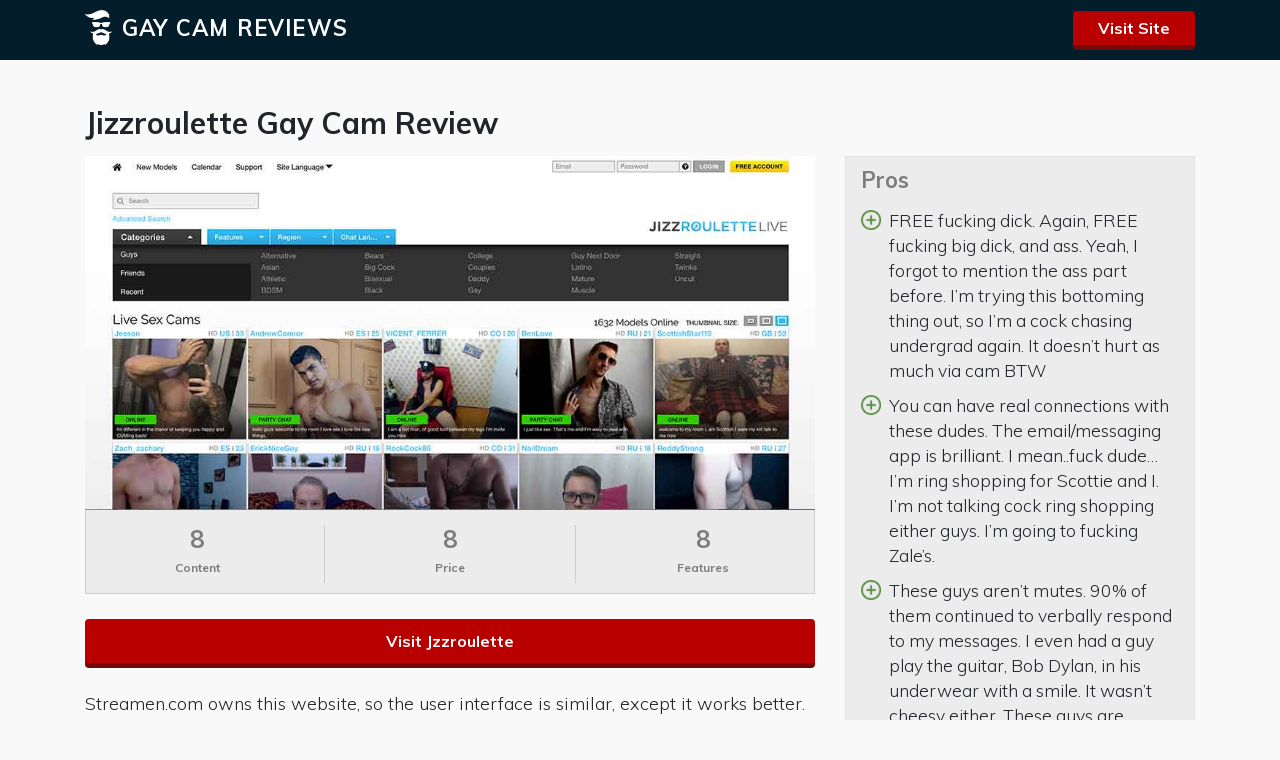

--- FILE ---
content_type: text/html; charset=utf-8
request_url: https://gaycamreview.com/review/jizzroulette
body_size: 14073
content:
<!doctype html>
<html lang="en">
  <head>

 <meta charset="utf-8">
    <meta name="viewport" content="width=device-width, initial-scale=1, shrink-to-fit=no">
    <meta name="description" content="Our review of the gay sex cam service Jizzroulette. Insider tips and suggestions for getting the most out of Jizzroulette gay cams.">
    <!-- Bootstrap CSS -->
    <!--<link rel="stylesheet" href="https://maxcdn.bootstrapcdn.com/bootstrap/4.0.0/css/bootstrap.min.css" integrity="sha384-Gn5384xqQ1aoWXA+058RXPxPg6fy4IWvTNh0E263XmFcJlSAwiGgFAW/dAiS6JXm" crossorigin="anonymous">-->
    <link href="https://fonts.googleapis.com/css?family=Muli:300,700" rel="stylesheet">
    
    <!--<link rel="stylesheet" type="text/css" href="global.css">-->
     <link rel="stylesheet" href="https://stackpath.bootstrapcdn.com/bootstrap/4.1.1/css/bootstrap.min.css" integrity="sha384-WskhaSGFgHYWDcbwN70/dfYBj47jz9qbsMId/iRN3ewGhXQFZCSftd1LZCfmhktB" crossorigin="anonymous">
    <link rel="stylesheet" href="/assets/global-be7afae29cde6171494f10725a0c97a4b92566c8fa11a030613a0f359d6c18d4.css" media="screen" />

    <title>Jizzroulette  Cam Review</title>
  </head>
  <body>
    <div id = "review-header">
    <div class = "container">
      <div class = "row">
        <div class = "col-sm-12">
          <a href="/"> <img src="/assets/logo-e1b825644f278c5e7cc758bce1b141c710e5f3a4adb282ce3a90f3a6f69e0f6c.png" alt= "site logo" id = "logo"><h2>GAY CAM REVIEWS</h2></a>
          <div class = " pull-right">
            <a href="/link/jizzroulette" target="_blank" rel="nofollow" class = "btn btn-primary"> Visit Site</a>
            
          </div>
          
        </div>
      </div>
    </div>
    </div>
    <div class = "container" id = "review-text">
      <div class = "row">
        <div class = "col-sm-12">
          <h1>Jizzroulette Gay Cam Review</h1>
        </div>
        <div class = "col-lg-8">
          
          <img src="/assets/jizzroulettelive-90a65f18f4851cbdb3b91eb25e2c860082a81ae2626411048aefac446baf4d75.jpg" class = "img-fluid" alt= "Jizzroulette" title = "Jizzroulette">
          <div id = "ratings-section">
          <div class = "row">
            <div class = "col-4">
               <h4>8</h4>
                <h5>Content</h5>
              

            </div>
            <div class = "col-4 middle">
               <h4>8</h4>
                <h5>Price</h5>
              

            </div>
            <div class = "col-4">
               <h4>8</h4>
                <h5>Features</h5>
              

            </div>
            
            </div>
          </div>
          <a href="/link/jizzroulette" target="_blank" rel="nofollow" class = "btn btn-primary btn-block">Visit Jzzroulette</a>
     
          <p>Streamen.com owns this website, so the user interface is similar, except it works better. However, I’d actually give this site a higher rating. If you play for the blue team (HORRAY!) because it is all boys. This is by far my favorite site thus far. I have NEVER seen so much free dick on any cam site. I had a chub in less than 2 minutes. I lasted that long too, but you know..whatever..it was a free tug.</p>
          <div class = "row" id = "dealSect">
              <div class = "col-sm-2 hidden-mobile">
                <img src="/assets/deals-6930da3810b97372e1aebb784d6a1ba02469cef37f4d8cf8721fec42b618a37f.png" alt="pricetag" id = "dealimg">
              </div>
                <div class = "col-sm-10">
                <h4>Deal of the day!</h4>
                <p>Free Sign Up!
                  <br> <a href="/link/flirt4freegay" target="_blank" rel="nofollow">View Deal</a></p>
                </div>
            </div>

          <h3>Getting Started</h3>
          <p>Jizzroulette is easy peasy to set up boys. It’s not sketchy at all. You don’t need to enter your credit card number to join, so no random cyber pimp to deal with. You also don’t have to worry about that dollar hold that never gets returned. You simply put in your email, verify it, and enter the free space. Many of these cam sites immediately send you to the ‘buy tokens’ page, but not Jizzroulette. You’ll only need to enter your credit card to tip the boys or go private. Other than that, you are ready to stroke in 45 seconds, so hit enter and lube up. </p> 
          <h3>Using Jizzroulette.org</h3>
          <p>The top right is the most important part of the interface for anything account related. There are simple to understand icons, so there shouldn’t be a need to talk to support. I’d recommend going to your account directly. The layout of the interface is really easy to use and you can actually create a personal profile that the models can see. All your payment information can be saved. You can even set up mobile notifications or email notifications, so you’ll get notified when the dick is on sale, discounted, or even when there are cock freebies. I recommend the mobile notifications. They seem to cum through faster. It’s really cool to get them at work. You can run into the John and pump to Juan when he’s on sale. Plus, you can set a maximum number of alerts per day, AND set your receiving times. So, if you’re going out to dinner with mom, you can change your receiving times to avoid having to hide your boner. That goes for you too straight boys. No need to worry about your down-low dick boy messaging you while your girlfriend is making you watch The Notebook…again. Jizzroulette will keep your secret for you.</p>
 
         <h3>Dicking Around with your Romeo</h3>
         <p>You can limit mobile notifications to only those from your favorite boys. Just click the heart symbol at the top right of the main user interface page and all your favs are there waiting. Jizzroulette will automatically add them to your mobile notifications list. You can remove them anytime too.</p>

          <P>My favorite part of the interface is the email/message option. You can send email messages to the models, regardless of whether or not they are online, and get notifications on your phone when they reply. Most importantly, they do reply. PLUS-it’s free. You can write love letters to lover boy anytime that you want to, and he’ll probably respond. It’s fucking cool.</p>
      
            <img src=" /assets/jizzroulette_model-707523ca725bca6a2b80e467f726498b8e9add9cd22a18fd65e0bb02a8ac0958.jpg" class = "img-fluid article-image" alt= "Jizzroulette Model" title = "Jizzroulette Model">
          <h3>Customer Support</h3>
          <p>In general, I find web cam support dudes to be mindless dick pimps with an attitude. Customer support agents on this site are knowledgeable and quick to respond. </p>

          <h3>Dollars and Sense</h3>
          <p>This site gives allows you to set a daily spending limit or pre-pay. You’ll receive a notification when you are close to your limit, or your pre-paid balance is low. Basically, they’ll let you know that it’s jackhammer time. Models set their own rates for private shows and you can negotiate with some of these guys. That’s a rarity in the cam world. For once we are getting dick instead of dicked over by the free market system. The rates range from $1.99 to $2.99. There’s also a matching ‘one-time’ connection fee. That’s the staple hustle on all these sites. The models cannot change that. That dough goes to the fat cat in the front office. Asshole.</p>
          <P>However, these dudes actually give you some free time with their dicks. I talked to about 10 models. 10/10 stood up in their little underwear and rubbed the outline of their hard dicks. 8/10 played with it through their underwear. 7/10 pulled the fat fucker out. One of them actually let me watch him fuck a flesh light for 10-15 seconds for free (twice!); and one of them kept it out jerking it off and on for 3-4 minutes. His name is “Scottie_Kobe” by the way. He has a FAT Colombian cock and he was slapping his beautiful cock on his palm while rapping like a pro. Full service free entertainment. Plus, the dude actually had a verbal conversation with me. I came for…. zero dollars and zero cents.  </P>
          <P>You can lube up and start stroking before you have to pay a penny. These dudes will have conversations with you and you will almost definitely get to try before you buy. No more lying bros that describe their cock as “big”, and you end up paying $20 for a basic white boy dick. If a guy on this site doesn’t give you a free taste, then move on. The boys on this site are in it to win it dude.  </p>
          
          <h3>The Boys</h3>
          <p>You can filter the boys by the normal porn categories: Bears, Big Cock, College, Daddy, Latino etc. There’s a diversity of ethnicities, dicks, and body shapes throughout this site. You’ll find a cum buddy in no time. The photos are really close to the reality too. No coyote ugly on this site bud. Also, don’t forget that these dudes will swordfight a little for free. No bait and switch either. These dudes are actually horny as fuck and aren’t afraid to show it.</p>
          <p>I have to say, I had a hard dick in one hand, and was having conversations with the other. I’ve never seen so much free dick on a cam site before. I kinda feel like I’m dating Scottie. My boyfriend is pissed, but whatever. I’ll always have my Colombian dick boy. Plus, Scottie’s dick is bigger anyways.....Shhhhhhh. I didn’t say that.  </p>

       

          
        </div>
        <div class = "col-lg-4">

          <div class = "prosandcons">
           <h4>Pros</h4>
           <ul id = "plus">
          <li>FREE fucking dick. Again, FREE fucking big dick, and ass. Yeah, I forgot to mention the ass part before. I’m trying this bottoming thing out, so I’m a cock chasing undergrad again. It doesn’t hurt as much via cam BTW</li>
          <li>You can have real connections with these dudes. The email/messaging app is brilliant. I mean..fuck dude…I’m ring shopping for Scottie and I. I’m not talking cock ring shopping either guys. I’m going to fucking Zale’s.</li>
          <li>These guys aren’t mutes. 90% of them continued to verbally respond to my messages. I even had a guy play the guitar, Bob Dylan, in his underwear with a smile. It wasn’t cheesy either. These guys are genuinely sweet.</li>
          <li>The free market system saves you money. You can cum faster and cheaper on Jizzroulette by trying to bargain and/or getting some free cock. Yeah, I said it again. FREE DICK!</li>
          <li>You can buy videos of the guys for $2.99 and the system saves them for you in your account. You can see Romeo any time that you want to.</li>
             
           </ul>
            

           <h4>Cons</h4>
           <ul id = "minus">
          <li>All of the calendar shows seem to feature only girls or straight couples. I find that strange since the entire site is for us boys that play on the blue team. However, if you feel like pussies might not be as weird as you remember, you can remind yourself how fucking scary they still are.</li>
          <li>The features app has nothing to do with physical features. It is pretty useless and not very accurate. The only useful ‘feature’ might be cam quality. The other ‘features’ don’t exist e.g. phone and gold show.</li>

           </ul>
          </div>
          <h3 id = "stats">Site Stats</h3>
          <table class="table table-striped">
            <tbody> <tr> 
              <th scope="row">Price</th> <td>$1.99-$2.99/minute</td>  <tr> 
                <th scope="row">Number of Models</th> <td>4000+</td>  </tr> <tr> 
                  <th scope="row">Live Models</th> <td>1500+</td>  </tr> 
                  <th scope="row">HD Cams</th> <td>Yes</td>  </tr> 
                  <th scope="row">Free Gay Chats</th> <td>Yes</td>  </tr> 
                </tbody>
          </table>
          

        </div>
         <div class = "col-sm-12 similar-sites">
        <h5>Similar Sites</h5>
        

      </div>
      <div class = "col-sm-4">
        <div class ="livejasminscreen similar">
          
        </div>
        <div class = "similar-box">
          <h6><a href="/review/livejasmin"> livejasmin</a></h6>
        </div>
        
      </div>
      <div class = "col-sm-4">
         <div class ="supermen similar">
          
        </div>
        <div class = "similar-box">
          <h6><a href="/review/supermen">Supermen</a></h6>
        </div>
        
      </div>
      <div class = "col-sm-4">
        <div class ="liveguys similar">
          
        </div>
        <div class = "similar-box">
          <h6><a href="/review/liveguys4free">Liveguys4free</a></h6>
        </div>
      </div>
      </div>

    </div>
 <div id = "footer">
  <div class = "container">
    <div class = "row">
      <div class = "col-sm-12">
        <ul>
          <li><a href = "/privacypolicy/">Privacy Policy</a></li>
          <li><a href = "/termsofuse/">Terms of Service</a></li>
          <li><a href="mailto:thirdrowcreative@gmail.com">Contact</a></li>
          <li><a href="/partner/">Partners</a></li>
          <li>&copy; 2023 gaycamreview.com</li>
          

        </ul>
          <ul id = "partnerul">
           <li><a href="https://www.pornexplosion.com/" target="_blank">Porn Explosion</a></li>
              <li><a href="http://adultcamreview.com" target="_blank">Adult Cam Review</a></li>
        </ul>
        


      </div>
    </div>
  </div>
 </div>
 <!-- Global site tag (gtag.js) - Google Analytics -->
<script async src="https://www.googletagmanager.com/gtag/js?id=UA-97050609-2"></script>
<script>
var host = window.location.hostname;
if(host != "localhost")
{
  window.dataLayer = window.dataLayer || [];
  function gtag(){dataLayer.push(arguments);}
  gtag('js', new Date());

  gtag('config', 'UA-97050609-2');
 }
</script>
    <!-- Optional JavaScript -->
    <!-- jQuery first, then Popper.js, then Bootstrap JS -->
    <script src="https://code.jquery.com/jquery-3.2.1.slim.min.js" integrity="sha384-KJ3o2DKtIkvYIK3UENzmM7KCkRr/rE9/Qpg6aAZGJwFDMVNA/GpGFF93hXpG5KkN" crossorigin="anonymous"></script>
    <script src="https://maxcdn.bootstrapcdn.com/bootstrap/4.0.0/js/bootstrap.min.js" integrity="sha384-JZR6Spejh4U02d8jOt6vLEHfe/JQGiRRSQQxSfFWpi1MquVdAyjUar5+76PVCmYl" crossorigin="anonymous"></script>
  </body>
</html>

--- FILE ---
content_type: text/css
request_url: https://gaycamreview.com/assets/global-be7afae29cde6171494f10725a0c97a4b92566c8fa11a030613a0f359d6c18d4.css
body_size: 1319
content:
body{
	font-family: 'Muli', sans-serif;
	max-width: 1500px;
	margin: 0 auto;
	background: #f9f9f9;
}
#logo{
	width: 27px;
}
#header h2, #review-header h2{
	font-weight: 800;
	letter-spacing: 1.2px;
	color: white;
	font-size: 22px;
	margin-bottom: 50px;
	display: inline-block;
	margin-left: 10px;
	position: relative;
	top: 5px;
}

#header{
	width: 100%;
	height: 325px;
	background: url(header.jpg); 
	background-size: cover;
	background-position: 10% 40%;
	color: white;
	padding: 15px 0px;
}
#header h3{
	font-size: 20px;
	color: #959595;
	margin-top: 30px;
	line-height: 33px;
}
.smallwidth{
	max-width: 650px;
}
#header h1{
	font-weight: 700;
}
.header-text{
	text-align: center;
}
.left-image{
	width: 50%;
	float: left;
	height: 385px;
}
.right-content{
	width: 50%;
	float: right;
	height: 385px;
	padding: 20px 25px;
}
.left-content{
	width: 50%;
	float: left;
	height: 385px;
	padding: 20px 25px;
}
.right-image{
	width: 50%;
	float: right;
	height: 385px;
}

.similar{
	height: 250px;
	width: 100%;
}
#dealimg{
	width: 102px;
    position: relative;
    top: -1px;
}
#dealSect{
	margin: 25px 0px 20px;
     border-left: 4px solid #10936e;
	box-shadow: 0 7px 14px rgba(50,50,93,.1), 0 3px 6px rgba(0,0,0,.08);
	 background: #f7f6f6;
	 padding: 20px 0px 0px;  
}
#dealSect h4{
	color: #10936e;
}
.livejasminscreen{
	background: url(livejas.jpg); 
	background-size: cover;
	background-position: left top;
}
.supermen{
	background: url(superman.jpg); 
	background-size: cover;
	background-position: left top;
}
.liveguys{
	background: url(liveguys.jpg); 
	background-size: cover;
	background-position: left top;
}
.jizzroulette{
	background: url(jizzroulettelive.jpg); 
	background-size: cover;
	background-position: left top;
}
.flirtforfree{
	background: url(flirtforfree.jpg); 
	background-size: cover;
	background-position: left top;
}
.gaypage{
	background: url(gaypage.jpg); 
	background-size: cover;
	background-position: left top;
}
.xlove{
	background: url(xlove.jpg); 
	background-size: cover;
	background-position: left top;
}
.camsgay{
	background: url(camsgay.jpg); 
	background-size: cover;
	background-position: left top;
}
.camdudes{
	background: url(camdudes.jpg); 
	background-size: cover;
	background-position: left top;
}
.xlovescreen{
	background: url(xlove.jpg); 
	background-size: cover;
	background-position: left top;
}
.last-slide{
	margin-bottom: 90px;
	border-bottom: 1px solid #e5e7ea;
}
.streamen{
	background: url(streamen.jpg); 
	background-size: cover;
	background-position: left top;
}
.cameraboys{
	background: url(cameraboys.jpg); 
	background-size: cover;
	background-position: left top;
}
.chaturbate{
	background: url(chaturbate_gay.jpg); 
	background-size: cover;
	background-position: left top;
}

strong{
	color: #159408;
}
.right-content h1, .left-content h1{
	font-size: 28px;
	font-weight: 700;
	margin-bottom: 5px;
}
.ratingsheader{
	text-align: center;
}
.rating-text{
	margin-bottom: 5px;
}
.ratingssection{
	color: #959595;
}
.ratingssection h3{
	font-size: 16px;
	margin: 15px 0px;
}
.ratingssection h3:before{
	    right: 20px;
}
.ratingssection h3:after, .ratingssection h3:before{
	content: "";
    position: absolute;
    display: block;
    height: 1px;
    width: 38%;
    background-color: #E4E7EA;
    top: 25px;
}
.ratingssection h4{
	font-weight: 700;
	font-size: 27px;
}
.ratingssection h5{
	font-size: 16px;
}
.btnsection{
	text-align: center;
}
.table-header  {
	background: #041e2c;
    color: white;
    margin: 0px;
    padding: 8px;
    font-size: 19px;
    font-weight: bold;
}
.tableinside tr:nth-child(2){
	font-weight: bold
}

.btn-primary{
	background-color: #B80000;
	border: none;
	font-weight: 700;
	padding: 10px 25px;
	margin-top: 10px;
	border-bottom: 5px solid #730908;
}
.btn-primary:hover{
	background-color: #730908;
	border-bottom: 5px solid #730908;

}
#clearboth{
	clear: both;
	text-align: center;
	max-width: 850px
}
#clearboth p{
	font-size: 18px;
	line-height: 26px;
}
#clearboth h2{
	font-weight: 700;
	margin-bottom: 50px;
}
#review-header{
	color: white;
	background: #041d2b;
	padding: 10px 0px;
	position: fixed;
	width: 100%;
	z-index: 100000;
}
 #review-header h2{
	margin-bottom: 0px;
}
#review-header .btn-primary {
    background-color: #B80000;
    border: none;
    font-weight: 700;
    padding: 5px 25px;
    margin-top: 1px;
    border-bottom: 5px solid #730908;
}
#review-header  .btn-primary:hover{
	background-color: #730908;
	border-bottom: 5px solid #730908;

}
.pull-right{
	float: right;
}
#review-text{
    padding-top: 90px;
}
#review-text p{
	font-size: 18px;
	line-height: 31px;
}
#review-text h3{
	 font-size: 23px;
    font-weight: 600;
}
.greentext{
	color:#578e40;
	font-weight: bold;
}
#review-text{
	font-size: 17.5px;
	line-height: 26px;
}

.prosandcons{
	background: #ececec;
	color: #7d7d7d;
	padding: 10px 15px;
	margin-bottom: 30px;
	border: 1px solid #dfe2e7;
}
#plus{
    padding: 0px;
    margin: 0px;
    padding-left: 28px;
    font-size: 16px;
    line-height: 25px;
    margin-bottom: 15px;


}
#plus li {
    position: relative;
    list-style-type: none;
    margin-bottom: 10px;
    color: #22252a;
}

 #plus li:before {
        content: "";
        position: absolute;
        top: 2px;
        left: -28px;
        width: 20px;
        height: 20px;
        background-image: url('prosandcons.png');
        background-size: cover;
    }
#minus{
    padding: 0px;
    margin: 0px;
    padding-left: 28px;
    font-size: 16px;
    line-height: 25px;
    color: #22252a;
    margin-bottom: 15px;
}
#minus li {
    position: relative;
    list-style-type: none;
    margin-bottom: 10px;
}

 #minus li:before {
        content: "";
        position: absolute;
        top: 2px;
        left: -28px;
        width: 20px;
        height: 20px;
        background-image: url('prosandcons.png');
        background-position: -20px 0px;
        background-size: cover;
}
.prosandcons h4{
	font-size: 22px;
	margin-bottom: 0px;
	margin-bottom: 15px;
}
.similar-box{
	background: #ececec;
	border: 1px solid #cecccc;
	padding: 15px 10px;
	
}
.similar-box h6{
font-weight: bold;
margin: 0px;
}
.similar-sites{
	margin-top: 30px;
}
.similar-sites h5{
	font-weight: 600;
	margin-bottom: 30px;
}
#stats{
	background: #041e2c;
    color: white;
    padding: 12px 0px;
    text-align: center;
    font-weight: 700;
    font-size: 22px;
    margin-bottom: 0px;
}
.table{
    border: 1px solid #dfe2e7;
}
#review-text  ul li{
	font-size: 17.5px;
}
#review-text h1{
	font-weight: 700;
	font-size: 30px;
	margin: 15px 0px;
}
#review-text h4{
	font-size: 22px;
	font-weight: 700;
}
#review-text .btn-block{
	margin-bottom: 20px;
}
#ratings-section{
	text-align: center;
	text-align: center;
    background: #ececec;

    padding: 15px 0px 10px;
    color: #7d7d7d;;
    margin-bottom: 25px;
    	border-left: 1px solid #cecccc;
	border-right: 1px solid #cecccc;
	border-bottom: 1px solid #cecccc;
}
#ratings-section h5{
	font-size: 12px; 
	font-weight: 700
}
#ratings-section h4{
	font-size: 24px; 

}
.middle{
	border-left: 1px solid #cecccc;
	border-right: 1px solid #cecccc;
}
#partnerul{
	margin-top: 20px;
	margin-bottom: 30px;
}
#partnerul li{
	border-right: 1px solid white;
	padding-right: 35px;
}
#partnerul li:last-child{
	border-right: none;
	padding-right: 0px
}
#footer{
	background: #041d2b;
	padding: 20px;
	clear: both;
	margin-top: 80px;
}
.fourohfour{
	background: #041d2b;
	background: url(header.jpg); 
	background-size: cover;
	background-position: 10% 40%;
}
.footer-404{
	margin-top: 0px!important;
}
#footer ul{
	list-style-type: none;
	color: white;
	padding-left: 0px;
	text-align: center;
	margin-bottom:0px;
}
#footer ul li{
	list-style-type: none;
	display: inline-block;
	margin-left: 20px;
	margin-right: 20px;

}
#footer ul li a{
	color: white;
}
.article-image{
	margin-bottom: 20px;
}

@media(max-width: 1078px){
	.left-image{

	height: 415px;
}
.right-content{

	height: 415px;

}
.left-content{

	height: 415px;

}
.right-image{
	height: 415px;
}
}
@media(max-width: 767px){
	.left-image{
		display: block;
		float: none;
		width: 100%;
		height: 200px;
}
#review-text h1 {
    font-size: 24px;
 }
.right-content{
	height: 435px;
	display: block;
	float: none;
	width: 100%;
}
.similar-box{
	margin-bottom: 10px;
}
.left-content{
	height: 435px;
	display: block;
	float: none;
	width: 100%;

}
.hidden-mobile{
	display: none; 
}
.table-header{
	display: none;
}
.right-image{
	display: block;
	float: none;
	width: 100%;
	height: 200px;
}
.livejasmin{
	background-size: cover;
	background-position: center;
}
.supermen{
	background-size: cover;
	background-position: center;
}
.liveguys{
	background-size: cover;
	background-position: center;
}
.flirtforfree{
	background-size: cover;
	background-position: center;
}
.xlove{

	background-position: left top;
	background-position: center;
	margin-bottom: 10px;
}
.btn-primary{
	display: block;
}
.ratingssection h3:after, .ratingssection h3:before{
	width: 28%;
}
#footer ul li{
	display: block;
}
#header h1{
	font-size: 23px;
}
#partnerul li{
	border-right: none;
	padding-right: 0px;
}

#header h3 {
     font-size: 17px;
    line-height: 21px;
    }
    #header{
    	height: 275px;
    	text-align: center;
    }
    #clearboth h2{
    	font-size: 28px
    }
    #header h2,  #review-header h2{
    	font-size: 17px
    }
    #logo{
    	width: 20px;
    }
}
